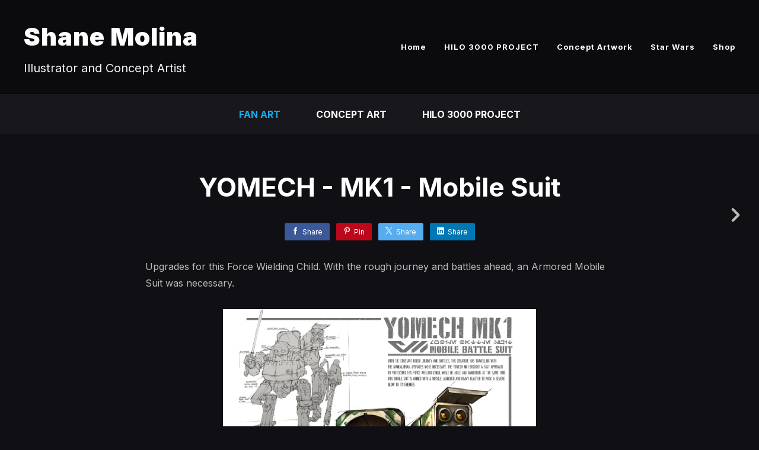

--- FILE ---
content_type: text/html; charset=utf-8
request_url: https://hawaiianmako.com/projects/w8VRBw?album_id=560927
body_size: 2929
content:
<!DOCTYPE html><html lang="en"><head><meta charset="utf-8" /><meta content="IE=edge" http-equiv="X-UA-Compatible" /><meta content="width=device-width, initial-scale=1.0" name="viewport" /><link href="https://fonts.googleapis.com/css?family=Inter:400,400i,700,900|Inter:400,700,900|PT+Mono" rel="stylesheet" /><link rel="stylesheet" media="screen" href="/assets/website-26325af48fcf4085dc968ace4e7c8c3ac5dfac87066c2008a18f3777550573ed.css" /><link rel="stylesheet" media="screen" href="/assets/website/basic-90847845f7b4faaa9614c1d3f04d276f086c656cf87697a89f5d52cda153645c.css" /><link rel="stylesheet" media="screen" href="/asset/css/custom-user-18400-1768822183-theme-basic-0feb40d314fc3d0cfb312a8e399f3c9c.css" /><style></style><link rel="shortcut icon" type="image/x-icon" href="https://cdn.artstation.com/static_media/placeholders/user/portfolio_favicon/default.png" /><title>Hawaiian Mako Design - YOMECH - MK1 - Mobile Suit</title>
<meta name="description" content="Upgrades for this Force Wielding Child. With the rough journey and battles ahead, an Armored Mobile Suit was necessary." />
<meta name="twitter:title" content="Hawaiian Mako Design - YOMECH - MK1 - Mobile Suit" />
<meta name="twitter:card" content="summary_large_image" />
<meta name="twitter:description" content="Upgrades for this Force Wielding Child. With the rough journey and battles ahead, an Armored Mobile Suit was necessary." />
<meta name="twitter:image" content="https://cdna.artstation.com/p/assets/images/images/023/062/272/large/shane-molina-yomech-mk1-artstation-watermark.jpg?1739775103" />
<meta property="og:url" content="https://hawaiianmako.com/projects/w8VRBw?album_id=560927" />
<meta property="og:title" content="Hawaiian Mako Design - YOMECH - MK1 - Mobile Suit" />
<meta property="og:image" content="https://cdna.artstation.com/p/assets/images/images/023/062/272/large/shane-molina-yomech-mk1-artstation-watermark.jpg?1739775103" />
<meta property="og:description" content="Upgrades for this Force Wielding Child. With the rough journey and battles ahead, an Armored Mobile Suit was necessary." />
<meta property="og:image:width" content="1920" />
<meta property="og:type" content="website" />
<meta name="image" content="https://cdna.artstation.com/p/assets/images/images/023/062/272/large/shane-molina-yomech-mk1-artstation-watermark.jpg?1739775103" />
<meta name="og_twitter_card" content="summary_large_image" />
<meta name="robots" content="index, NoAI" /><link rel="alternate" type="application/rss+xml" title="Shane Molina on ArtStation" href="https://shanemolina.artstation.com/rss" /><!-- Common head js --><script src="/assets/layout/common_head_js.bundle.87cd8cc13f51041e4c5c.js"></script><script>window._epicEnableCookieGuard = false</script><script src="https://tracking.epicgames.com/tracking.js" async defer="defer"></script><script>environment = "production";
window.websocket_host = "https://ws.artstation.com";</script><script>window.api                         = {};
window.api.notifications           = {};
window.api.messaging               = {};
window.api.websockets              = {};
window.api.notifications.enabled   = true;
window.api.messaging.enabled       = true;
window.api.websockets.enabled      = true;
window.api.google_auth_client_id   = "439315463592-150g9t6k7vft6cd71k6s6jqelg9hgr4e.apps.googleusercontent.com";
window.api.facebook_app_id         = "249255215230397";
window.talon_settings              = {};
window.talon_settings.enabled      = true;
window.talon_settings.flow_id      = 'artstation_prod';</script><script>window.user_id = null;
window.user_show_adult = false;</script><script>window.upload_config = {
  maxImageSize: 10485760,
  maxMarmosetFileSize: 15728640,
  maxPdfFileSize: 20971520,
  maxPanoFileSize: 10485760,
  maxVideoClipFileSize: 26214400
};</script><script>window.angular_debug_enabled = false;
window.locale = "en";
I18n = {}
I18n.defaultLocale = "en";
I18n.locale = "en";
window.artstation_config = {
  preloaded_feed_comments_count: 5,
  preloaded_challenge_announcement_replies_count: 5
};</script><script>window.pro_member = true;</script></head><body class="theme-basic project"><div id="top"></div><div class="site-wrapper"><header class="site-header"><div class="container-lg"><div class="row row-middle"><div class="site-header-col-left"><div class="site-title title-font"><a href="/">Shane Molina</a><div class="site-subtitle visible-desktop">Illustrator and Concept Artist</div></div></div><div class="site-header-col-right text-right"><div class="hidden-desktop site-header-menu-btn" data-responsive-nav-toggle-btn=""><div class="menu-icon"><span class="menu-icon-line"></span><span class="menu-icon-line"></span><span class="menu-icon-line"></span></div></div><div class="visible-desktop"><div class="header-nav"><div class="header-nav-item"><a target="_self" href="/">Home</a></div><div class="header-nav-item"><a target="_self" href="/pages/hilo-3000-project">HILO 3000 PROJECT</a></div><div class="header-nav-item"><a target="_self" href="/albums/14188185">Concept Artwork</a></div><div class="header-nav-item"><a target="_self" href="/albums/560927">Star Wars</a></div><div class="header-nav-item"><a target="_blank" href="http://hawaiianmakoshop.com">Shop</a></div></div></div></div></div><div class="responsive-nav-container hidden-desktop"><ul class="nav header-nav"><li class="header-nav-item"><a target="_self" href="/">Home</a></li><li class="header-nav-item"><a target="_self" href="/pages/hilo-3000-project">HILO 3000 PROJECT</a></li><li class="header-nav-item"><a target="_self" href="/albums/14188185">Concept Artwork</a></li><li class="header-nav-item"><a target="_self" href="/albums/560927">Star Wars</a></li><li class="header-nav-item"><a target="_blank" href="http://hawaiianmakoshop.com">Shop</a></li></ul></div></div></header><div class="nav-album"><ul class="nav-inline"><li class="active"><a href="/albums/560927">FAN ART</a></li><li><a href="/albums/14188185">CONCEPT ART</a></li><li><a href="/albums/14602827">HILO 3000 PROJECT</a></li></ul></div><input type="hidden" name="next_project" id="next_project" value="/projects/x3wlam?album_id=560927" /><a class="project-page-next" href="/projects/x3wlam?album_id=560927"><span class="far fa-angle-right"></span></a><div class="project-page"><div class="project-section"><div class="container-sm"><h1 class="text-center">YOMECH - MK1 - Mobile Suit</h1><div class="s-icons"><div class="s-icons-inner"><button class="s-icon s-fb" data-href="" data-sharer="facebookLegacy" type="button"><span class="ik ik-sh-facebook"></span><span class="s-text">Share</span></button><button class="s-icon s-pin" data-href="" data-media="" data-sharer="pinterest" data-title="" type="button"><span class="ik ik-sh-pinterest"></span><span class="s-text">Pin</span></button><button class="s-icon s-tweet" data-href="" data-sharer="twitter" data-title="" type="button"><span class="ik ik-sh-twitter"></span><span class="s-text">Share</span></button><button class="s-icon s-linked" data-href="" data-sharer="linkedin" data-title="" type="button"><span class="ik ik-sh-linkedin"></span><span class="s-text">Share</span></button></div></div><div class="project-description"><p>Upgrades for this Force Wielding Child. With the rough journey and battles ahead, an Armored Mobile Suit was necessary.</p></div></div></div><div class="project-section"><div class="block-image text-center"><a class="colorbox-gal" data-colorbox="true" href="https://cdna.artstation.com/p/assets/images/images/023/062/272/large/shane-molina-yomech-mk1-artstation-watermark.jpg?1739775103"><picture><source media="(min-width: 1920px)" srcset="https://cdna.artstation.com/p/assets/images/images/023/062/272/4k/shane-molina-yomech-mk1-artstation-watermark.jpg?1739775103" /><source media="(min-width: 1200px)" srcset="" /><source media="(min-width: 768px)" srcset="" /><source media="(min-width: 0)" srcset="" /><img class="project-assets-image img-responsive constrained" alt="" src="https://cdna.artstation.com/p/assets/images/images/023/062/272/4k/shane-molina-yomech-mk1-artstation-watermark.jpg?1739775103" /></picture></a></div></div><div class="project-section"><div class="block-image text-center"><a class="colorbox-gal" data-colorbox="true" href="https://cdna.artstation.com/p/assets/images/images/023/062/264/large/shane-molina-yomech-mk1-lowres1a.jpg?1577949339"><picture><source media="(min-width: 1920px)" srcset="https://cdna.artstation.com/p/assets/images/images/023/062/264/4k/shane-molina-yomech-mk1-lowres1a.jpg?1577949339" /><source media="(min-width: 1200px)" srcset="" /><source media="(min-width: 768px)" srcset="" /><source media="(min-width: 0)" srcset="" /><img class="project-assets-image img-responsive constrained" alt="" src="https://cdna.artstation.com/p/assets/images/images/023/062/264/4k/shane-molina-yomech-mk1-lowres1a.jpg?1577949339" /></picture></a></div></div><div class="report-section"><div class="dropdown"><a class="dropdown-toggle" role="button"><i class="far fa-flag fa-pad-right"></i><span>Report</span></a><ul class="dropdown-menu"><li class="dropdown-menu-item"><a href="https://safety.epicgames.com/en-US/policies/reporting-misconduct/submit-report?product_id=artstation_content_report&amp;content_id=6376018&amp;content_type=project" target="_blank"><i class="material-icons-round far icon-pad-right">description</i><span>Content</span></a></li><li class="dropdown-menu-item"><a href="https://safety.epicgames.com/en-US/policies/reporting-misconduct/submit-report?product_id=artstation_content_report&amp;content_id=18400&amp;content_type=user_website" target="_blank"><i class="material-icons-round far icon-pad-right">person</i><span>User</span></a></li></ul></div></div></div></div><footer class="site-footer"><a class="btt scrolltoel" href="#top"></a><div class="container-lg"><div class="row row-middle"><div class="col-12 col-tablet-4"><div class="footer-container"><div class="fo-social ik-style-solid ik-frame-circle ik-color-colors"><div class="fo-social-item"><a class="fo-social-link ik ik-artstation ik-s-artstation" href="https://www.artstation.com/shanemolina"></a></div><div class="fo-social-item"><a class="fo-social-link ik ik-facebook ik-s-facebook" target="_blank" href="https://www.facebook.com/hawaiianmako"></a></div><div class="fo-social-item"><a class="fo-social-link ik ik-instagram ik-s-instagram" target="_blank" href="https://www.instagram.com/hawaiian_mako"></a></div></div></div></div><div class="col-12 col-tablet-4 text-center"><div class="footer-container"><a class="contacts" href="/contact"><span class="icon icon-lg icon-mail-send icon-pad-right"></span><span>Contact</span></a></div></div><div class="col-12 col-tablet-4 text-tablet-right"><div class="footer-container"><div class="copy">&copy; All rights reserved</div></div></div></div></div></footer><script src="/assets/website-e5996ef0f429971584907debb6b413ebaf705162603c946acbdd2496ef376f8a.js"></script><script src="/asset/js/slides.js"></script><script src="/asset/js/fldGrd.min.js"></script><script src="/asset/js/app.js?v=user-18400-1768822183-theme-basic-0feb40d314fc3d0cfb312a8e399f3c9c"></script><script src="//unpkg.com/css-vars-ponyfill@1"></script><script>cssVars({
  onlyLegacy: true
});</script><script async="" defer="" src="//assets.pinterest.com/js/pinit.js" type="text/javascript"></script></body></html>